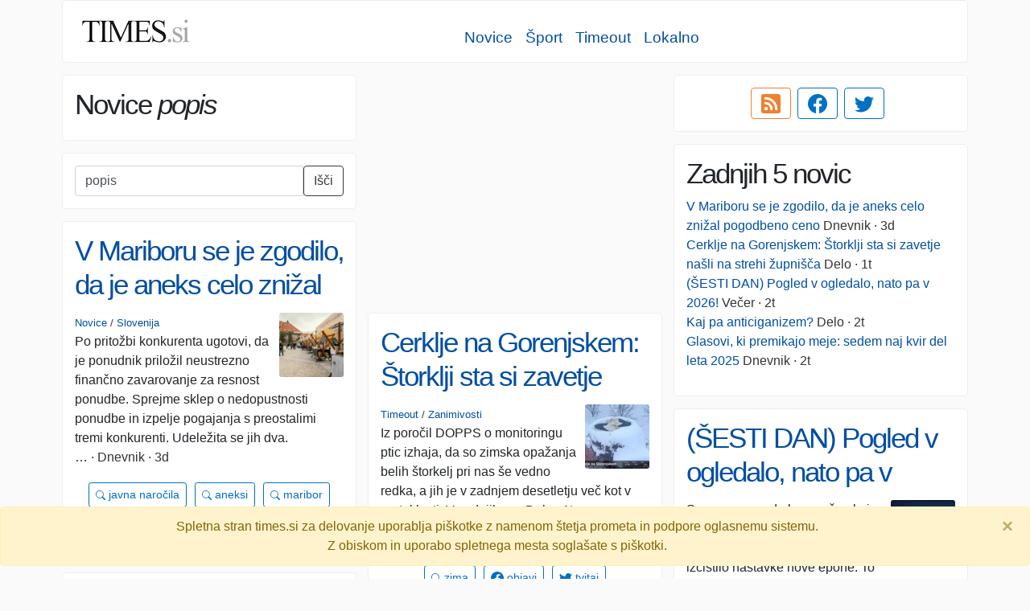

--- FILE ---
content_type: text/html; charset=utf-8
request_url: https://www.times.si/iskanje/?q=popis
body_size: 6314
content:
<!doctype html><html lang="sl"><head><!-- Google tag (gtag.js) --><script async src="https://www.googletagmanager.com/gtag/js?id=G-VLKSG5FWDE"></script><script>window.dataLayer = window.dataLayer || [];function gtag(){dataLayer.push(arguments);}gtag('js', new Date()); gtag('config', 'G-VLKSG5FWDE');</script><meta charset="utf-8"><meta name="viewport" content="width=device-width, initial-scale=1, shrink-to-fit=no"><link rel="stylesheet" href="https://stackpath.bootstrapcdn.com/bootstrap/4.3.1/css/bootstrap.min.css" integrity="sha384-ggOyR0iXCbMQv3Xipma34MD+dH/1fQ784/j6cY/iJTQUOhcWr7x9JvoRxT2MZw1T" crossorigin="anonymous"><link rel=stylesheet href="/s/css/times.css"><title>Vse novice na enem mestu - TIMES.si</title><meta name="keywords" content="novice,sveže novice,zadnje novice,slovenija,šport,gospodarstvo,svet,evropa,smrt,nesreča,tehnologija,24ur,rtvslo" /><meta name="description" content="Stran zbira, kategorizira in združuje sorodne novice z večine internetnih novičarskih portalov v Sloveniji." /><meta property="og:site_name" content="TIMES.si" /><meta property="og:locale" content="sl_SI" /><meta property="og:type" content="website" /><meta property="og:url" content="https://www.times.si/" /><meta property="og:title" content="Vse novice na enem mestu - TIMES.si" /><meta property="og:description" content="Stran zbira, kategorizira in združuje sorodne novice z večine internetnih novičarskih portalov v Sloveniji." /><meta property="og:image" content="https://www.times.si/s/img/times.200x90.png" /><meta name="twitter:card" content="summary" /><meta name="twitter:site" content="@timessi" /><meta name="twitter:title" content="Vse novice na enem mestu - TIMES.si" /><meta name="twitter:description" content="novice,sveže novice,zadnje novice,slovenija,šport,gospodarstvo,svet,evropa,smrt,nesreča,tehnologija,24ur,rtvslo" /><meta name="twitter:image:src" content="https://www.times.si/s/img/times.200x90.png" /></head><body><div class="container"><nav class="navbar navbar-expand-md navbar-light bg-white sticky-top cluster-like" style="margin: 0 -8px"><a class="navbar-brand" href="/"><img src="/s/img/times.si.150x41.png" width="150" height="41" alt="TIMES.si logo" /></a><button class="navbar-toggler" type="button" data-toggle="collapse" data-target="#navbarSupportedContent" aria-controls="navbarSupportedContent" aria-expanded="false" aria-label="Toggle navigation"><span class="navbar-toggler-icon"></span></button><div class="collapse navbar-collapse" id="navbarSupportedContent"><div class="nav justify-content-center"><center class="nav justify-content-center mt-3" style="font-size: 1.2em"><a class="p-2" href="/novice/">Novice</a><a class="p-2" href="/sport/">Šport</a><a class="p-2" href="/timeout/">Timeout</a><a class="p-2" href="/lokalne-novice/">Lokalno</a></center><center class="nav justify-content-center" style="border-top: 1px solid #eee"></center></div></div></nav><div class="row crow" data-masonry='{"percentPosition": true, "transitionDuration": 0 }'><div class="col-xxl-3 col-xl-4 col-lg-6"><div class="cluster-like pad"><h1>Novice <i>popis</i></h1></div><div class="cluster"><form class="form-inline" action="/iskanje/"><div class="input-group" id="search-group"><input class="form-control" type="search" name="q" placeholder="vpiši iskani niz..." value="popis"><button class="btn btn-outline-dark" type="submit">Išči</button></div></form></div></div><div class="d-none d-lg-block col-xxl-3 col-xl-4 col-lg-6 pt-3"><script async src="https://pagead2.googlesyndication.com/pagead/js/adsbygoogle.js"></script><!-- Raztegljivi --><ins class="adsbygoogle" style="display:block" data-ad-client="ca-pub-0855336695862518" data-ad-slot="1133312181" data-ad-format="auto" data-full-width-responsive="true"></ins><script>(adsbygoogle = window.adsbygoogle || []).push({});</script></div><div class="col-xxl-3 col-xl-4 col-lg-6"><div class="cluster-like pad text-center"><a href="/rss.xml" target="blank" class="btn btn-outline-rss mr-2"><svg xmlns="http://www.w3.org/2000/svg" width="24" height="24" fill="currentColor" class="bi bi-rss-fill" viewBox="0 0 16 16"><path d="M2 0a2 2 0 0 0-2 2v12a2 2 0 0 0 2 2h12a2 2 0 0 0 2-2V2a2 2 0 0 0-2-2H2zm1.5 2.5c5.523 0 10 4.477 10 10a1 1 0 1 1-2 0 8 8 0 0 0-8-8 1 1 0 0 1 0-2zm0 4a6 6 0 0 1 6 6 1 1 0 1 1-2 0 4 4 0 0 0-4-4 1 1 0 0 1 0-2zm.5 7a1.5 1.5 0 1 1 0-3 1.5 1.5 0 0 1 0 3z"/></svg></a><a title="Sledi nam na Facebook-u" href="https://www.facebook.com/www.times.si/" target="blank" class="btn btn-outline-primary mr-2"><svg xmlns="http://www.w3.org/2000/svg" width="24" height="24" fill="currentColor" class="bi bi-facebook" viewBox="0 0 16 16"><path d="M16 8.049c0-4.446-3.582-8.05-8-8.05C3.58 0-.002 3.603-.002 8.05c0 4.017 2.926 7.347 6.75 7.951v-5.625h-2.03V8.05H6.75V6.275c0-2.017 1.195-3.131 3.022-3.131.876 0 1.791.157 1.791.157v1.98h-1.009c-.993 0-1.303.621-1.303 1.258v1.51h2.218l-.354 2.326H9.25V16c3.824-.604 6.75-3.934 6.75-7.951z"/></svg></a><a title="Sledi nam na Twitter-ju" href="https://twitter.com/timessi" target="blank" class="btn btn-outline-primary mr-2"><svg xmlns="http://www.w3.org/2000/svg" width="24" height="24" fill="currentColor" class="bi bi-twitter" viewBox="0 0 16 16"><path d="M5.026 15c6.038 0 9.341-5.003 9.341-9.334 0-.14 0-.282-.006-.422A6.685 6.685 0 0 0 16 3.542a6.658 6.658 0 0 1-1.889.518 3.301 3.301 0 0 0 1.447-1.817 6.533 6.533 0 0 1-2.087.793A3.286 3.286 0 0 0 7.875 6.03a9.325 9.325 0 0 1-6.767-3.429 3.289 3.289 0 0 0 1.018 4.382A3.323 3.323 0 0 1 .64 6.575v.045a3.288 3.288 0 0 0 2.632 3.218 3.203 3.203 0 0 1-.865.115 3.23 3.23 0 0 1-.614-.057 3.283 3.283 0 0 0 3.067 2.277A6.588 6.588 0 0 1 .78 13.58a6.32 6.32 0 0 1-.78-.045A9.344 9.344 0 0 0 5.026 15z"/></svg></a></div></div><div class="col-xxl-3 col-xl-4 col-lg-6"><div class="cluster-like pad"><h1>Zadnjih 5 novic</h1><ul class="list-unstyled"><li><a href="https://www.dnevnik.si/novice/slovenija/v-mariboru-se-je-zgodilo-da-je-aneks-celo-znizal-pogodbeno-ceno-2778592/" target="blank">V Mariboru se je zgodilo, da je aneks celo znižal pogodbeno ceno</a><span class="src"> Dnevnik&nbsp;·&nbsp;3d</span></li><li><a href="https://www.delo.si/magazin/zanimivosti/storklje-streha-gnezdenje" target="blank">Cerklje na Gorenjskem: Štorklji sta si zavetje našli na strehi župnišča</a><span class="src"> Delo&nbsp;·&nbsp;1t</span></li><li><a href="https://www.vecer.com/pogledi/sesti-dan-pogled-v-ogledalo-nato-pa-v-2026-10401245" target="blank">(ŠESTI DAN) Pogled v ogledalo, nato pa v 2026!</a><span class="src"> Večer&nbsp;·&nbsp;2t</span></li><li><a href="https://www.delo.si/mnenja/pisma-bralcev/kaj-pa-anticiganizem" target="blank">Kaj pa anticiganizem?</a><span class="src"> Delo&nbsp;·&nbsp;2t</span></li><li><a href="https://www.dnevnik.si/kultura/knjiga/glasovi-ki-premikajo-meje-sedem-naj-kvir-del-leta-2025-2774667/" target="blank">Glasovi, ki premikajo meje: sedem naj kvir del leta 2025</a><span class="src"> Dnevnik&nbsp;·&nbsp;2t</span></li></ul></div></div><div class="col-xxl-3 col-xl-4 col-lg-6"><div class="cluster"><h1><a href="https://www.dnevnik.si/novice/slovenija/v-mariboru-se-je-zgodilo-da-je-aneks-celo-znizal-pogodbeno-ceno-2778592/" target="_blank">V Mariboru se je zgodilo, da je aneks celo znižal pogodbeno ceno</a></h1><small><a href="/novice/">Novice</a><span class="ts">&nbsp;/&nbsp;</span><a href="/novice/slovenija/">Slovenija</a></small><img src="/m/img/dnevnik.si/2026/1/9b4b381f4f8fb71681829a8ba2592da9ed434669.png" alt="V Mariboru se je zgodilo, da je aneks celo znižal pogodbeno ceno"/><p>Po pritožbi konkurenta ugotovi, da je ponudnik priložil neustrezno finančno zavarovanje za resnost ponudbe. Sprejme sklep o nedopustnosti ponudbe in izpelje pogajanja s preostalimi tremi konkurenti. Udeležita se jih dva. …<span class="src">&nbsp;·&nbsp;Dnevnik&nbsp;·&nbsp;3d</span></p><ul class="list-unstyled"></ul><p class="keywords"><a class="btn btn-sm btn-outline-primary" href="/iskanje/?q=javna naročila" class="keyword"><svg xmlns="http://www.w3.org/2000/svg" width="12" height="12" fill="currentColor" class="bi bi-search" viewBox="0 0 16 16"><path d="M11.742 10.344a6.5 6.5 0 1 0-1.397 1.398h-.001c.03.04.062.078.098.115l3.85 3.85a1 1 0 0 0 1.415-1.414l-3.85-3.85a1.007 1.007 0 0 0-.115-.1zM12 6.5a5.5 5.5 0 1 1-11 0 5.5 5.5 0 0 1 11 0z"/></svg> javna naročila</a><a class="btn btn-sm btn-outline-primary" href="/iskanje/?q=aneksi" class="keyword"><svg xmlns="http://www.w3.org/2000/svg" width="12" height="12" fill="currentColor" class="bi bi-search" viewBox="0 0 16 16"><path d="M11.742 10.344a6.5 6.5 0 1 0-1.397 1.398h-.001c.03.04.062.078.098.115l3.85 3.85a1 1 0 0 0 1.415-1.414l-3.85-3.85a1.007 1.007 0 0 0-.115-.1zM12 6.5a5.5 5.5 0 1 1-11 0 5.5 5.5 0 0 1 11 0z"/></svg> aneksi</a><a class="btn btn-sm btn-outline-primary" href="/iskanje/?q=maribor" class="keyword"><svg xmlns="http://www.w3.org/2000/svg" width="12" height="12" fill="currentColor" class="bi bi-search" viewBox="0 0 16 16"><path d="M11.742 10.344a6.5 6.5 0 1 0-1.397 1.398h-.001c.03.04.062.078.098.115l3.85 3.85a1 1 0 0 0 1.415-1.414l-3.85-3.85a1.007 1.007 0 0 0-.115-.1zM12 6.5a5.5 5.5 0 1 1-11 0 5.5 5.5 0 0 1 11 0z"/></svg> maribor</a><a class="btn btn-sm btn-outline-primary" target="blank" href="https://www.facebook.com/sharer/sharer.php?u=https://www.times.si/v-mariboru-se-je-zgodilo-da-je-aneks-celo-znizal-pogodbeno-ceno--9b4b381f4f8fb71681829a8ba2592da9ed434669"><svg xmlns="http://www.w3.org/2000/svg" width="16" height="16" fill="currentColor" class="bi bi-facebook" viewBox="0 0 16 16"><path d="M16 8.049c0-4.446-3.582-8.05-8-8.05C3.58 0-.002 3.603-.002 8.05c0 4.017 2.926 7.347 6.75 7.951v-5.625h-2.03V8.05H6.75V6.275c0-2.017 1.195-3.131 3.022-3.131.876 0 1.791.157 1.791.157v1.98h-1.009c-.993 0-1.303.621-1.303 1.258v1.51h2.218l-.354 2.326H9.25V16c3.824-.604 6.75-3.934 6.75-7.951z"/></svg> objavi</a><a class="btn btn-sm btn-outline-primary" target="blank" href="https://twitter.com/intent/tweet?text=V%20Mariboru%20se%20je%20zgodilo%2C%20da%20je%20aneks%20celo%20zni%C5%BEal%20pogodbeno%20ceno%20%7C%20Dnevnik&url=https://www.times.si/v-mariboru-se-je-zgodilo-da-je-aneks-celo-znizal-pogodbeno-ceno--9b4b381f4f8fb71681829a8ba2592da9ed434669" data-size="large"><svg xmlns="http://www.w3.org/2000/svg" width="16" height="16" fill="currentColor" class="bi bi-twitter" viewBox="0 0 16 16"><path d="M5.026 15c6.038 0 9.341-5.003 9.341-9.334 0-.14 0-.282-.006-.422A6.685 6.685 0 0 0 16 3.542a6.658 6.658 0 0 1-1.889.518 3.301 3.301 0 0 0 1.447-1.817 6.533 6.533 0 0 1-2.087.793A3.286 3.286 0 0 0 7.875 6.03a9.325 9.325 0 0 1-6.767-3.429 3.289 3.289 0 0 0 1.018 4.382A3.323 3.323 0 0 1 .64 6.575v.045a3.288 3.288 0 0 0 2.632 3.218 3.203 3.203 0 0 1-.865.115 3.23 3.23 0 0 1-.614-.057 3.283 3.283 0 0 0 3.067 2.277A6.588 6.588 0 0 1 .78 13.58a6.32 6.32 0 0 1-.78-.045A9.344 9.344 0 0 0 5.026 15z"/></svg> tvitaj</a></p><p class="ts"></p></div></div><div class="col-xxl-3 col-xl-4 col-lg-6"><div class="cluster"><h1><a href="https://www.delo.si/magazin/zanimivosti/storklje-streha-gnezdenje" target="_blank">Cerklje na Gorenjskem: Štorklji sta si zavetje našli na strehi župnišča</a></h1><small><a href="/timeout/">Timeout</a><span class="ts">&nbsp;/&nbsp;</span><a href="/timeout/zanimivosti/">Zanimivosti</a></small><img src="/m/img/www.delo.si/2026/1/cd8539e3c6d006400207e4bbc7f1b7181cd6d279.png" alt="Cerklje na Gorenjskem: Štorklji sta si zavetje našli na strehi župnišča"/><p>Iz poročil DOPPS o monitoringu ptic izhaja, da so zimska opažanja belih štorkelj pri nas še vedno redka, a jih je v zadnjem desetletju več kot v preteklosti. V zadnjih …<span class="src">&nbsp;·&nbsp;Delo&nbsp;·&nbsp;1t</span></p><ul class="list-unstyled"></ul><p class="keywords"><a class="btn btn-sm btn-outline-primary" href="/iskanje/?q=mraz" class="keyword"><svg xmlns="http://www.w3.org/2000/svg" width="12" height="12" fill="currentColor" class="bi bi-search" viewBox="0 0 16 16"><path d="M11.742 10.344a6.5 6.5 0 1 0-1.397 1.398h-.001c.03.04.062.078.098.115l3.85 3.85a1 1 0 0 0 1.415-1.414l-3.85-3.85a1.007 1.007 0 0 0-.115-.1zM12 6.5a5.5 5.5 0 1 1-11 0 5.5 5.5 0 0 1 11 0z"/></svg> mraz</a><a class="btn btn-sm btn-outline-primary" href="/iskanje/?q=gnezdenje" class="keyword"><svg xmlns="http://www.w3.org/2000/svg" width="12" height="12" fill="currentColor" class="bi bi-search" viewBox="0 0 16 16"><path d="M11.742 10.344a6.5 6.5 0 1 0-1.397 1.398h-.001c.03.04.062.078.098.115l3.85 3.85a1 1 0 0 0 1.415-1.414l-3.85-3.85a1.007 1.007 0 0 0-.115-.1zM12 6.5a5.5 5.5 0 1 1-11 0 5.5 5.5 0 0 1 11 0z"/></svg> gnezdenje</a><a class="btn btn-sm btn-outline-primary" href="/iskanje/?q=štorklje" class="keyword"><svg xmlns="http://www.w3.org/2000/svg" width="12" height="12" fill="currentColor" class="bi bi-search" viewBox="0 0 16 16"><path d="M11.742 10.344a6.5 6.5 0 1 0-1.397 1.398h-.001c.03.04.062.078.098.115l3.85 3.85a1 1 0 0 0 1.415-1.414l-3.85-3.85a1.007 1.007 0 0 0-.115-.1zM12 6.5a5.5 5.5 0 1 1-11 0 5.5 5.5 0 0 1 11 0z"/></svg> štorklje</a><a class="btn btn-sm btn-outline-primary" href="/iskanje/?q=zima" class="keyword"><svg xmlns="http://www.w3.org/2000/svg" width="12" height="12" fill="currentColor" class="bi bi-search" viewBox="0 0 16 16"><path d="M11.742 10.344a6.5 6.5 0 1 0-1.397 1.398h-.001c.03.04.062.078.098.115l3.85 3.85a1 1 0 0 0 1.415-1.414l-3.85-3.85a1.007 1.007 0 0 0-.115-.1zM12 6.5a5.5 5.5 0 1 1-11 0 5.5 5.5 0 0 1 11 0z"/></svg> zima</a><a class="btn btn-sm btn-outline-primary" target="blank" href="https://www.facebook.com/sharer/sharer.php?u=https://www.times.si/cerklje-na-gorenjskem-storklji-sta-si-zavetje-nasli-na-strehi-zupnisca--cd8539e3c6d006400207e4bbc7f1b7181cd6d279"><svg xmlns="http://www.w3.org/2000/svg" width="16" height="16" fill="currentColor" class="bi bi-facebook" viewBox="0 0 16 16"><path d="M16 8.049c0-4.446-3.582-8.05-8-8.05C3.58 0-.002 3.603-.002 8.05c0 4.017 2.926 7.347 6.75 7.951v-5.625h-2.03V8.05H6.75V6.275c0-2.017 1.195-3.131 3.022-3.131.876 0 1.791.157 1.791.157v1.98h-1.009c-.993 0-1.303.621-1.303 1.258v1.51h2.218l-.354 2.326H9.25V16c3.824-.604 6.75-3.934 6.75-7.951z"/></svg> objavi</a><a class="btn btn-sm btn-outline-primary" target="blank" href="https://twitter.com/intent/tweet?text=Cerklje%20na%20Gorenjskem%3A%20%C5%A0torklji%20sta%20si%20zavetje%20na%C5%A1li%20na%20strehi%20%C5%BEupni%C5%A1%C4%8Da%20%7C%20Delo&url=https://www.times.si/cerklje-na-gorenjskem-storklji-sta-si-zavetje-nasli-na-strehi-zupnisca--cd8539e3c6d006400207e4bbc7f1b7181cd6d279" data-size="large"><svg xmlns="http://www.w3.org/2000/svg" width="16" height="16" fill="currentColor" class="bi bi-twitter" viewBox="0 0 16 16"><path d="M5.026 15c6.038 0 9.341-5.003 9.341-9.334 0-.14 0-.282-.006-.422A6.685 6.685 0 0 0 16 3.542a6.658 6.658 0 0 1-1.889.518 3.301 3.301 0 0 0 1.447-1.817 6.533 6.533 0 0 1-2.087.793A3.286 3.286 0 0 0 7.875 6.03a9.325 9.325 0 0 1-6.767-3.429 3.289 3.289 0 0 0 1.018 4.382A3.323 3.323 0 0 1 .64 6.575v.045a3.288 3.288 0 0 0 2.632 3.218 3.203 3.203 0 0 1-.865.115 3.23 3.23 0 0 1-.614-.057 3.283 3.283 0 0 0 3.067 2.277A6.588 6.588 0 0 1 .78 13.58a6.32 6.32 0 0 1-.78-.045A9.344 9.344 0 0 0 5.026 15z"/></svg> tvitaj</a></p><p class="ts"></p></div></div><div class="col-xxl-3 col-xl-4 col-lg-6"><div class="cluster"><h1><a href="https://www.vecer.com/pogledi/sesti-dan-pogled-v-ogledalo-nato-pa-v-2026-10401245" target="_blank">(ŠESTI DAN) Pogled v ogledalo, nato pa v 2026!</a></h1><img src="/m/img/vecer.com/2026/1/2e145f0dff8cf85b2ef3e8a10e2970f6356edaf8.png" alt="(ŠESTI DAN) Pogled v ogledalo, nato pa v 2026!"/><p>Samoprevara, da bo vse še okej, se je končala; leto 2026, v katerega smo vstopili, bo le še bolj izčistilo nastavke nove epohe. To je Trumpov svet, v katerem živimo. …<span class="src">&nbsp;·&nbsp;Večer&nbsp;·&nbsp;2t</span></p><ul class="list-unstyled"></ul><p class="keywords"><a class="btn btn-sm btn-outline-primary" target="blank" href="https://www.facebook.com/sharer/sharer.php?u=https://www.times.si/sesti-dan-pogled-v-ogledalo-nato-pa-v-2026--2e145f0dff8cf85b2ef3e8a10e2970f6356edaf8"><svg xmlns="http://www.w3.org/2000/svg" width="16" height="16" fill="currentColor" class="bi bi-facebook" viewBox="0 0 16 16"><path d="M16 8.049c0-4.446-3.582-8.05-8-8.05C3.58 0-.002 3.603-.002 8.05c0 4.017 2.926 7.347 6.75 7.951v-5.625h-2.03V8.05H6.75V6.275c0-2.017 1.195-3.131 3.022-3.131.876 0 1.791.157 1.791.157v1.98h-1.009c-.993 0-1.303.621-1.303 1.258v1.51h2.218l-.354 2.326H9.25V16c3.824-.604 6.75-3.934 6.75-7.951z"/></svg> objavi</a><a class="btn btn-sm btn-outline-primary" target="blank" href="https://twitter.com/intent/tweet?text=%28%C5%A0ESTI%20DAN%29%20Pogled%20v%20ogledalo%2C%20nato%20pa%20v%202026%21%20%7C%20Ve%C4%8Der&url=https://www.times.si/sesti-dan-pogled-v-ogledalo-nato-pa-v-2026--2e145f0dff8cf85b2ef3e8a10e2970f6356edaf8" data-size="large"><svg xmlns="http://www.w3.org/2000/svg" width="16" height="16" fill="currentColor" class="bi bi-twitter" viewBox="0 0 16 16"><path d="M5.026 15c6.038 0 9.341-5.003 9.341-9.334 0-.14 0-.282-.006-.422A6.685 6.685 0 0 0 16 3.542a6.658 6.658 0 0 1-1.889.518 3.301 3.301 0 0 0 1.447-1.817 6.533 6.533 0 0 1-2.087.793A3.286 3.286 0 0 0 7.875 6.03a9.325 9.325 0 0 1-6.767-3.429 3.289 3.289 0 0 0 1.018 4.382A3.323 3.323 0 0 1 .64 6.575v.045a3.288 3.288 0 0 0 2.632 3.218 3.203 3.203 0 0 1-.865.115 3.23 3.23 0 0 1-.614-.057 3.283 3.283 0 0 0 3.067 2.277A6.588 6.588 0 0 1 .78 13.58a6.32 6.32 0 0 1-.78-.045A9.344 9.344 0 0 0 5.026 15z"/></svg> tvitaj</a></p><p class="ts"></p></div></div><div class="col-xxl-3 col-xl-4 col-lg-6"><div class="cluster"><h1><a href="https://www.delo.si/mnenja/pisma-bralcev/kaj-pa-anticiganizem" target="_blank">Kaj pa anticiganizem?</a></h1><img src="/m/img/www.delo.si/2026/1/ec84a1becbb3cd9e9e10d9a4d5da3b0fde403a5a.png" alt="Kaj pa anticiganizem?"/><p>Anticiganizem je oblika rasizma, ideologije, utemeljene na rasni superiornosti, ki ohranja zgodovinsko diskriminacijo. Kako dolgo bo še del naše nestrpnosti do drugačnih? Anticiganizem je etnično sovraštvo do Romov skozi stoletja. …<span class="src">&nbsp;·&nbsp;Delo&nbsp;·&nbsp;2t</span></p><ul class="list-unstyled"></ul><p class="keywords"><a class="btn btn-sm btn-outline-primary" href="/iskanje/?q=poboji" class="keyword"><svg xmlns="http://www.w3.org/2000/svg" width="12" height="12" fill="currentColor" class="bi bi-search" viewBox="0 0 16 16"><path d="M11.742 10.344a6.5 6.5 0 1 0-1.397 1.398h-.001c.03.04.062.078.098.115l3.85 3.85a1 1 0 0 0 1.415-1.414l-3.85-3.85a1.007 1.007 0 0 0-.115-.1zM12 6.5a5.5 5.5 0 1 1-11 0 5.5 5.5 0 0 1 11 0z"/></svg> poboji</a><a class="btn btn-sm btn-outline-primary" href="/iskanje/?q=genocid" class="keyword"><svg xmlns="http://www.w3.org/2000/svg" width="12" height="12" fill="currentColor" class="bi bi-search" viewBox="0 0 16 16"><path d="M11.742 10.344a6.5 6.5 0 1 0-1.397 1.398h-.001c.03.04.062.078.098.115l3.85 3.85a1 1 0 0 0 1.415-1.414l-3.85-3.85a1.007 1.007 0 0 0-.115-.1zM12 6.5a5.5 5.5 0 1 1-11 0 5.5 5.5 0 0 1 11 0z"/></svg> genocid</a><a class="btn btn-sm btn-outline-primary" href="/iskanje/?q=prejeli smo" class="keyword"><svg xmlns="http://www.w3.org/2000/svg" width="12" height="12" fill="currentColor" class="bi bi-search" viewBox="0 0 16 16"><path d="M11.742 10.344a6.5 6.5 0 1 0-1.397 1.398h-.001c.03.04.062.078.098.115l3.85 3.85a1 1 0 0 0 1.415-1.414l-3.85-3.85a1.007 1.007 0 0 0-.115-.1zM12 6.5a5.5 5.5 0 1 1-11 0 5.5 5.5 0 0 1 11 0z"/></svg> prejeli smo</a><a class="btn btn-sm btn-outline-primary" href="/iskanje/?q=2. svetovna vojna" class="keyword"><svg xmlns="http://www.w3.org/2000/svg" width="12" height="12" fill="currentColor" class="bi bi-search" viewBox="0 0 16 16"><path d="M11.742 10.344a6.5 6.5 0 1 0-1.397 1.398h-.001c.03.04.062.078.098.115l3.85 3.85a1 1 0 0 0 1.415-1.414l-3.85-3.85a1.007 1.007 0 0 0-.115-.1zM12 6.5a5.5 5.5 0 1 1-11 0 5.5 5.5 0 0 1 11 0z"/></svg> 2. svetovna vojna</a><a class="btn btn-sm btn-outline-primary" href="/iskanje/?q=holokavst" class="keyword"><svg xmlns="http://www.w3.org/2000/svg" width="12" height="12" fill="currentColor" class="bi bi-search" viewBox="0 0 16 16"><path d="M11.742 10.344a6.5 6.5 0 1 0-1.397 1.398h-.001c.03.04.062.078.098.115l3.85 3.85a1 1 0 0 0 1.415-1.414l-3.85-3.85a1.007 1.007 0 0 0-.115-.1zM12 6.5a5.5 5.5 0 1 1-11 0 5.5 5.5 0 0 1 11 0z"/></svg> holokavst</a><a class="btn btn-sm btn-outline-primary" href="/iskanje/?q=romi" class="keyword"><svg xmlns="http://www.w3.org/2000/svg" width="12" height="12" fill="currentColor" class="bi bi-search" viewBox="0 0 16 16"><path d="M11.742 10.344a6.5 6.5 0 1 0-1.397 1.398h-.001c.03.04.062.078.098.115l3.85 3.85a1 1 0 0 0 1.415-1.414l-3.85-3.85a1.007 1.007 0 0 0-.115-.1zM12 6.5a5.5 5.5 0 1 1-11 0 5.5 5.5 0 0 1 11 0z"/></svg> romi</a><a class="btn btn-sm btn-outline-primary" target="blank" href="https://www.facebook.com/sharer/sharer.php?u=https://www.times.si/kaj-pa-anticiganizem--ec84a1becbb3cd9e9e10d9a4d5da3b0fde403a5a"><svg xmlns="http://www.w3.org/2000/svg" width="16" height="16" fill="currentColor" class="bi bi-facebook" viewBox="0 0 16 16"><path d="M16 8.049c0-4.446-3.582-8.05-8-8.05C3.58 0-.002 3.603-.002 8.05c0 4.017 2.926 7.347 6.75 7.951v-5.625h-2.03V8.05H6.75V6.275c0-2.017 1.195-3.131 3.022-3.131.876 0 1.791.157 1.791.157v1.98h-1.009c-.993 0-1.303.621-1.303 1.258v1.51h2.218l-.354 2.326H9.25V16c3.824-.604 6.75-3.934 6.75-7.951z"/></svg> objavi</a><a class="btn btn-sm btn-outline-primary" target="blank" href="https://twitter.com/intent/tweet?text=Kaj%20pa%20anticiganizem%3F%20%7C%20Delo&url=https://www.times.si/kaj-pa-anticiganizem--ec84a1becbb3cd9e9e10d9a4d5da3b0fde403a5a" data-size="large"><svg xmlns="http://www.w3.org/2000/svg" width="16" height="16" fill="currentColor" class="bi bi-twitter" viewBox="0 0 16 16"><path d="M5.026 15c6.038 0 9.341-5.003 9.341-9.334 0-.14 0-.282-.006-.422A6.685 6.685 0 0 0 16 3.542a6.658 6.658 0 0 1-1.889.518 3.301 3.301 0 0 0 1.447-1.817 6.533 6.533 0 0 1-2.087.793A3.286 3.286 0 0 0 7.875 6.03a9.325 9.325 0 0 1-6.767-3.429 3.289 3.289 0 0 0 1.018 4.382A3.323 3.323 0 0 1 .64 6.575v.045a3.288 3.288 0 0 0 2.632 3.218 3.203 3.203 0 0 1-.865.115 3.23 3.23 0 0 1-.614-.057 3.283 3.283 0 0 0 3.067 2.277A6.588 6.588 0 0 1 .78 13.58a6.32 6.32 0 0 1-.78-.045A9.344 9.344 0 0 0 5.026 15z"/></svg> tvitaj</a></p><p class="ts"></p></div></div><div class="col-xxl-3 col-xl-4 col-lg-6"><div class="cluster"><h1><a href="https://www.dnevnik.si/kultura/knjiga/glasovi-ki-premikajo-meje-sedem-naj-kvir-del-leta-2025-2774667/" target="_blank">Glasovi, ki premikajo meje: sedem naj kvir del leta 2025</a></h1><small><a href="/novice/">Novice</a><span class="ts">&nbsp;/&nbsp;</span><a href="/novice/kultura/">Kultura</a></small><img src="/m/img/dnevnik.si/2026/1/2a0d6169a382764432f2bccf980ca37f1753f1c6.png" alt="Glasovi, ki premikajo meje: sedem naj kvir del leta 2025"/><p>Avtorji_ice in uredniki_ce v poeziji, prozi, esejistiki in stripu pišejo o travmi in vzdržljivosti, o uporu in želji, o iskanju bližine in prostora za dih. To so besedila, ki ne …<span class="src">&nbsp;·&nbsp;Dnevnik&nbsp;·&nbsp;2t</span></p><ul class="list-unstyled"></ul><p class="keywords"><a class="btn btn-sm btn-outline-primary" href="/iskanje/?q=kvir ustvarjalci" class="keyword"><svg xmlns="http://www.w3.org/2000/svg" width="12" height="12" fill="currentColor" class="bi bi-search" viewBox="0 0 16 16"><path d="M11.742 10.344a6.5 6.5 0 1 0-1.397 1.398h-.001c.03.04.062.078.098.115l3.85 3.85a1 1 0 0 0 1.415-1.414l-3.85-3.85a1.007 1.007 0 0 0-.115-.1zM12 6.5a5.5 5.5 0 1 1-11 0 5.5 5.5 0 0 1 11 0z"/></svg> kvir ustvarjalci</a><a class="btn btn-sm btn-outline-primary" href="/iskanje/?q=dnevnikov izbor" class="keyword"><svg xmlns="http://www.w3.org/2000/svg" width="12" height="12" fill="currentColor" class="bi bi-search" viewBox="0 0 16 16"><path d="M11.742 10.344a6.5 6.5 0 1 0-1.397 1.398h-.001c.03.04.062.078.098.115l3.85 3.85a1 1 0 0 0 1.415-1.414l-3.85-3.85a1.007 1.007 0 0 0-.115-.1zM12 6.5a5.5 5.5 0 1 1-11 0 5.5 5.5 0 0 1 11 0z"/></svg> dnevnikov izbor</a><a class="btn btn-sm btn-outline-primary" href="/iskanje/?q=knjige" class="keyword"><svg xmlns="http://www.w3.org/2000/svg" width="12" height="12" fill="currentColor" class="bi bi-search" viewBox="0 0 16 16"><path d="M11.742 10.344a6.5 6.5 0 1 0-1.397 1.398h-.001c.03.04.062.078.098.115l3.85 3.85a1 1 0 0 0 1.415-1.414l-3.85-3.85a1.007 1.007 0 0 0-.115-.1zM12 6.5a5.5 5.5 0 1 1-11 0 5.5 5.5 0 0 1 11 0z"/></svg> knjige</a><a class="btn btn-sm btn-outline-primary" target="blank" href="https://www.facebook.com/sharer/sharer.php?u=https://www.times.si/glasovi-ki-premikajo-meje-sedem-naj-kvir-del-leta-2025--2a0d6169a382764432f2bccf980ca37f1753f1c6"><svg xmlns="http://www.w3.org/2000/svg" width="16" height="16" fill="currentColor" class="bi bi-facebook" viewBox="0 0 16 16"><path d="M16 8.049c0-4.446-3.582-8.05-8-8.05C3.58 0-.002 3.603-.002 8.05c0 4.017 2.926 7.347 6.75 7.951v-5.625h-2.03V8.05H6.75V6.275c0-2.017 1.195-3.131 3.022-3.131.876 0 1.791.157 1.791.157v1.98h-1.009c-.993 0-1.303.621-1.303 1.258v1.51h2.218l-.354 2.326H9.25V16c3.824-.604 6.75-3.934 6.75-7.951z"/></svg> objavi</a><a class="btn btn-sm btn-outline-primary" target="blank" href="https://twitter.com/intent/tweet?text=Glasovi%2C%20ki%20premikajo%20meje%3A%20sedem%20naj%20kvir%20del%20leta%202025%20%7C%20Dnevnik&url=https://www.times.si/glasovi-ki-premikajo-meje-sedem-naj-kvir-del-leta-2025--2a0d6169a382764432f2bccf980ca37f1753f1c6" data-size="large"><svg xmlns="http://www.w3.org/2000/svg" width="16" height="16" fill="currentColor" class="bi bi-twitter" viewBox="0 0 16 16"><path d="M5.026 15c6.038 0 9.341-5.003 9.341-9.334 0-.14 0-.282-.006-.422A6.685 6.685 0 0 0 16 3.542a6.658 6.658 0 0 1-1.889.518 3.301 3.301 0 0 0 1.447-1.817 6.533 6.533 0 0 1-2.087.793A3.286 3.286 0 0 0 7.875 6.03a9.325 9.325 0 0 1-6.767-3.429 3.289 3.289 0 0 0 1.018 4.382A3.323 3.323 0 0 1 .64 6.575v.045a3.288 3.288 0 0 0 2.632 3.218 3.203 3.203 0 0 1-.865.115 3.23 3.23 0 0 1-.614-.057 3.283 3.283 0 0 0 3.067 2.277A6.588 6.588 0 0 1 .78 13.58a6.32 6.32 0 0 1-.78-.045A9.344 9.344 0 0 0 5.026 15z"/></svg> tvitaj</a></p><p class="ts"></p></div></div></div><div class="row fixed-bottom" id="piskotki"><div class="col-12"><div class="alert alert-warning alert-dismissible fade show" role="alert"><center>Spletna stran times.si za delovanje uporablja piškotke z namenom štetja prometa in podpore oglasnemu sistemu.<br/>Z obiskom in uporabo spletnega mesta soglašate s piškotki.</center><button type="button" onclick="setallow()" class="close" data-dismiss="alert" aria-label="Close">&times;</button></div></div></div><footer class="pt-4 my-md-5 pt-md-5 border-top"><div class="row"><div class="col-12"><span>&copy; 2009-2026 <img id="b" alt="b" /><b>times</b>.si</span></div></div></footer></div><script src="https://code.jquery.com/jquery-3.5.1.min.js" integrity="sha256-9/aliU8dGd2tb6OSsuzixeV4y/faTqgFtohetphbbj0=" crossorigin="anonymous"></script><script src="https://cdnjs.cloudflare.com/ajax/libs/popper.js/1.14.7/umd/popper.min.js" integrity="sha384-UO2eT0CpHqdSJQ6hJty5KVphtPhzWj9WO1clHTMGa3JDZwrnQq4sF86dIHNDz0W1" crossorigin="anonymous"></script><script src="https://stackpath.bootstrapcdn.com/bootstrap/4.3.1/js/bootstrap.min.js" integrity="sha384-JjSmVgyd0p3pXB1rRibZUAYoIIy6OrQ6VrjIEaFf/nJGzIxFDsf4x0xIM+B07jRM" crossorigin="anonymous"></script><script type="text/javascript" src="/s/js/cookies.js?v=20200520"></script><script>var d;ga(function(t){d=t.get('clientId');});$('a').click(function(){$('#b').attr('src','/b/?u='+d+'&p='+$(this).attr('href')+'&t='+(new Date).toJSON());});</script><script src="https://cdn.jsdelivr.net/npm/masonry-layout@4.2.2/dist/masonry.pkgd.min.js" integrity="sha384-GNFwBvfVxBkLMJpYMOABq3c+d3KnQxudP/mGPkzpZSTYykLBNsZEnG2D9G/X/+7D" crossorigin="anonymous" async></script><script>$(document).ready(function(){$('div.crow').masonry();});var c=0,lch=0,clu=[];$(window).scroll(function(){lc=$('div.crow');lch=lc.offset().top + lc.height();if(c<clu.length && ($(window).scrollTop()+$(window).height()>=lch-50)){$.get({url:'/c/'+clu[c++]}).done(function(response){ $('div.crow').append(response).masonry('reloadItems').masonry('layout');$('a').unbind('click').click(function(){$('#b').attr('src', '/b/?u='+c+'&p='+$(this).attr('href')+'&t='+(new Date).toJSON());});});}});</script><!-- end --></body></html>


--- FILE ---
content_type: text/html; charset=utf-8
request_url: https://www.google.com/recaptcha/api2/aframe
body_size: 267
content:
<!DOCTYPE HTML><html><head><meta http-equiv="content-type" content="text/html; charset=UTF-8"></head><body><script nonce="L-zkKaPg6uYZliWy1JurQQ">/** Anti-fraud and anti-abuse applications only. See google.com/recaptcha */ try{var clients={'sodar':'https://pagead2.googlesyndication.com/pagead/sodar?'};window.addEventListener("message",function(a){try{if(a.source===window.parent){var b=JSON.parse(a.data);var c=clients[b['id']];if(c){var d=document.createElement('img');d.src=c+b['params']+'&rc='+(localStorage.getItem("rc::a")?sessionStorage.getItem("rc::b"):"");window.document.body.appendChild(d);sessionStorage.setItem("rc::e",parseInt(sessionStorage.getItem("rc::e")||0)+1);localStorage.setItem("rc::h",'1768858288926');}}}catch(b){}});window.parent.postMessage("_grecaptcha_ready", "*");}catch(b){}</script></body></html>

--- FILE ---
content_type: application/javascript; charset=utf-8
request_url: https://www.times.si/s/js/cookies.js?v=20200520
body_size: 473
content:
$(document).ready(function(){keksi();});function keksi(){cookies=document.cookie.split('; ');var cname='',cvalue='';for(i in cookies){cookie=cookies[i].split('=');cname=cookie[0];cvalue=cookie[1];if(cname=='keksi')break}if(cname!='keksi'){ $('#piskotki').show();}else{$('#piskotki').hide();}}function setallow(){exdate=new Date();exdate.setDate(exdate.getDate()+3650);document.cookie='keksi=1; expires='+exdate.toUTCString();document.location.href=document.location.href;}
